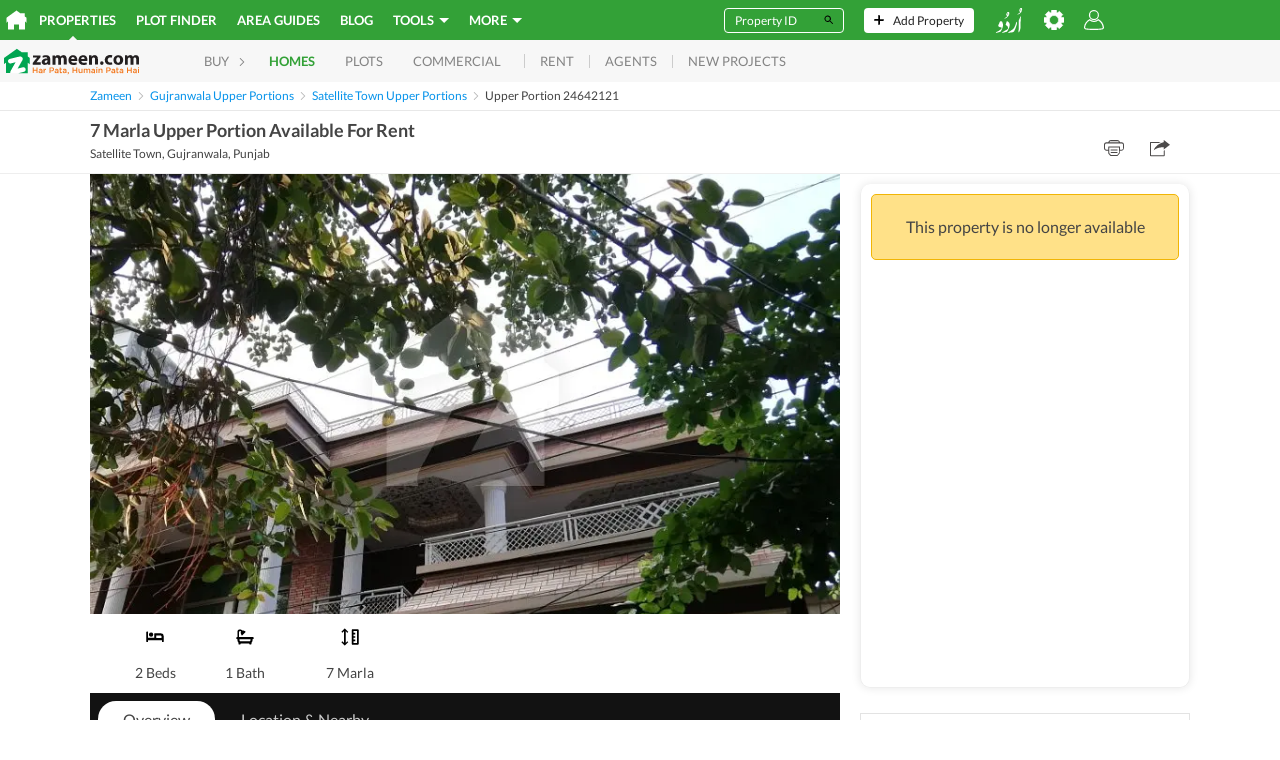

--- FILE ---
content_type: text/html; charset=utf-8
request_url: https://www.google.com/recaptcha/api2/aframe
body_size: 267
content:
<!DOCTYPE HTML><html><head><meta http-equiv="content-type" content="text/html; charset=UTF-8"></head><body><script nonce="XoT2aVj4eRa491siaqYWZQ">/** Anti-fraud and anti-abuse applications only. See google.com/recaptcha */ try{var clients={'sodar':'https://pagead2.googlesyndication.com/pagead/sodar?'};window.addEventListener("message",function(a){try{if(a.source===window.parent){var b=JSON.parse(a.data);var c=clients[b['id']];if(c){var d=document.createElement('img');d.src=c+b['params']+'&rc='+(localStorage.getItem("rc::a")?sessionStorage.getItem("rc::b"):"");window.document.body.appendChild(d);sessionStorage.setItem("rc::e",parseInt(sessionStorage.getItem("rc::e")||0)+1);localStorage.setItem("rc::h",'1769104380162');}}}catch(b){}});window.parent.postMessage("_grecaptcha_ready", "*");}catch(b){}</script></body></html>